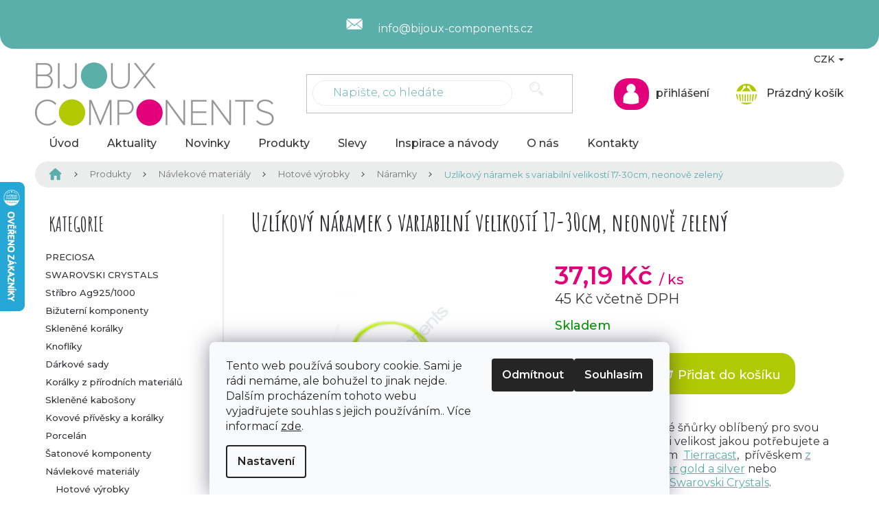

--- FILE ---
content_type: text/javascript
request_url: https://eu1-config.doofinder.com/2.x/57adad85-7271-46a5-b68f-f11edd465ff0.js
body_size: 701
content:
(function (l, a, y, e, r, s, _) {
  l['DoofinderAppsObject'] = r; l[r] = l[r] || function () { (l[r].q = l[r].q || []).push(arguments) };
  s = a.createElement(y); s.async = 1; s.src = e; _ = a.getElementsByTagName(y)[0]; _.parentNode.insertBefore(s, _)
})(window, document, 'script', 'https://cdn.doofinder.com/apps/loader/2.x/loader.min.js', 'doofinderApp');

doofinderApp("config", "store", "57adad85-7271-46a5-b68f-f11edd465ff0")
doofinderApp("config", "zone", "eu1")

doofinderApp("config", "settings",
[{"vsn":"1.0","apps":[{"name":"layer","type":"search","options":{"trigger":".input.query-input.form-control.search-input.js-search-input","zone":"eu1","url_hash":true},"overrides":{"autoload":{"mobile":null,"desktop":null},"layout":"FloatingEmbedded","custom_css":{"mobile":[""],"desktop":["*.search-whisperer.active {\n    display: none;\n}"]},"custom_properties":{"mobile":["--df-accent-primary: #b1c904;\n--df-accent-primary-hover: #9BB004;\n--df-accent-primary-active: #859703;"],"desktop":["--df-accent-primary: #b1c904;\n--df-accent-primary-hover: #9BB004;\n--df-accent-primary-active: #859703;"]},"search_query_retention":true}}],"settings":{"defaults":{"currency":"CZK","language":"cs","hashid":"5a3a7311bfba56f1d745cfb643f4c12b"},"account_code":"2cc83402b71efa08b3fb0ed2beff9f","search_engines":{},"checkout_css_selector":null,"checkout_summary_urls":[],"checkout_confirmation_urls":[{"value":"/dekujeme","match_type":"contains"}],"sales_api_integration":null,"require_cookies_consent":false,"page_type_mappings":[{"id":288606,"type":"category_pages","match_conditions":[]},{"id":288607,"type":"home","match_conditions":[]},{"id":288608,"type":"product_pages","match_conditions":[]},{"id":288609,"type":"shopping_cart","match_conditions":[]}],"register_visits":true,"register_checkouts":false,"ga4_integration":true,"integrations_list":[],"platform_integration_type":"other"}}])